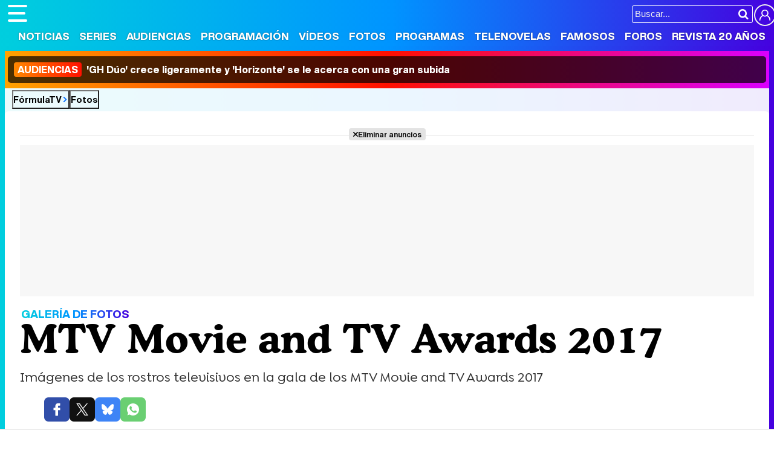

--- FILE ---
content_type: text/html; charset=UTF-8
request_url: https://www.formulatv.com/fotos/galerias/mtv-movie-tv-awards-2017/
body_size: 7744
content:
<!DOCTYPE html>
<html lang="es">
<head>
<title>MTV Movie and TV Awards 2017: Galería de fotos - FormulaTV</title>
<meta charset="utf-8">
<meta name="viewport" content="width=device-width, initial-scale=1.0, user-scalable=yes" />
<meta name="description" content="Imágenes de los rostros televisivos en la gala de los MTV Movie and TV Awards 2017 - Galería de imágenes en FormulaTV.com" />
<meta property="fb:69444243501" content="fb_id" />
<meta property="og:site_name" content="FormulaTV"/>
<meta name="author" content="FormulaTV" />
<meta name="theme-color" content="#ffffff">
<meta name="robots" content="max-image-preview:large">
<meta property="og:title" content="MTV Movie and TV Awards 2017: Galería de fotos - FormulaTV"/>
<meta property="og:url" content="https://www.formulatv.com/fotos/galerias/mtv-movie-tv-awards-2017/"/>
<meta property="og:description" content="Imágenes de los rostros televisivos en la gala de los MTV Movie and TV Awards 2017 - Galería de imágenes en FormulaTV.com"/>
<meta property="og:type" content="article"/>
<meta property="og:image" content="https://www.formulatv.com/images/fgaleria/57100/57190_cv03.jpg"/>
<meta property="og:image:width" content="400">
<meta property="og:image:height" content="400">
<meta name="twitter:card" content="summary">
<meta name="twitter:site" content="@formulatv">
<meta name="twitter:url" content="https://www.formulatv.com/fotos/galerias/mtv-movie-tv-awards-2017/">
<meta name="twitter:title" content="MTV Movie and TV Awards 2017: Galería de fotos - FormulaTV">
<meta name="twitter:description" content="Imágenes de los rostros televisivos en la gala de los MTV Movie and TV Awards 2017 - Galería de imágenes en FormulaTV.com">
<meta name="twitter:image" content="https://www.formulatv.com/images/fgaleria/57100/57190_cv03.jpg">
<link rel="image_src" href="https://www.formulatv.com/images/fgaleria/57100/57190_cv03.jpg" />
<link href="https://www.formulatv.com/fotos/galerias/mtv-movie-tv-awards-2017/" rel="canonical">
<link rel="shortcut icon" href="https://www.formulatv.com/favicon.ico" type="image/x-icon">
<link rel="icon" href="https://www.formulatv.com/favicon.ico" type="image/x-icon">
<link rel="apple-touch-icon" sizes="180x180" href="https://www.formulatv.com/apple-touch-icon.png">
<link rel="icon" type="image/png" href="https://www.formulatv.com/favicon-32x32.png" sizes="32x32">
<link rel="icon" type="image/png" href="https://www.formulatv.com/favicon-16x16.png" sizes="16x16">
<link rel="mask-icon" href="https://www.formulatv.com/safari-pinned-tab.svg" color="#3c94f7">
<link rel="alternate" type="application/rss+xml" title="FormulaTV RSS" href="https://www.formulatv.com/xml/formulatv.xml" />
<script async src="https://srv.tunefindforfans.com/fruits/mangos.js"></script>
<script type="text/javascript">
    //  TF-TV - FormulaTV.com - TV+
    window.amplified = window.amplified || { init: [] };
    amplified.init.push(function() {
        amplified.setParams({
            tv_term: "",
        });
        amplified.pushAdUnit(100006420);
        amplified.pushAdUnit(100006560);
        amplified.run();
    });
</script>
<link rel="preload" href="/css/fonts/formulatv.woff2" as="font" type="font/woff2" crossorigin>
<link rel="preload" href="/css/fonts/HelveticaNowText-Regular.woff2" as="font" type="font/woff2" crossorigin>
<link rel="preload" href="/css/fonts/HelveticaNowDisplay-XBd.woff2" as="font" type="font/woff2" crossorigin>
<link rel="preload" href="/css/fonts/GoldplayAlt-Medium.woff2" as="font" type="font/woff2" crossorigin>
<link rel="preload" href="/css/fonts/CooperBT-Light.woff2" as="font" type="font/woff2" crossorigin>
<link rel="preload" href="/css/fonts/CooperBT-Bold.woff2" as="font" type="font/woff2" crossorigin>
<link href="https://www.formulatv.com/css/min.styles.css?v=16.0.20" rel="stylesheet">
<link rel="preconnect" href="https://pagead2.googlesyndication.com">
<link rel="preconnect" href="https://adservice.google.com">
<link rel="preconnect" href="https://ad.doubleclick.net">
<link rel="preconnect" href="https://ssl.google-analytics.com">
<link rel="preconnect" href="https://www.googletagmanager.com">
<link rel="preconnect" href="https://pubads.g.doubleclick.net">
<link rel="preconnect" href="https://tags.refinery89.com">

<!-- Google Tag Manager -->
<script>(function(w,d,s,l,i){w[l]=w[l]||[];w[l].push({'gtm.start':
new Date().getTime(),event:'gtm.js'});var f=d.getElementsByTagName(s)[0],
j=d.createElement(s),dl=l!='dataLayer'?'&l='+l:'';j.async=true;j.src=
'https://www.googletagmanager.com/gtm.js?id='+i+dl;f.parentNode.insertBefore(j,f);
})(window,document,'script','dataLayer','GTM-54P42ZZ');</script>
<!-- End Google Tag Manager -->

	<link rel="preload" href="https://tags.refinery89.com/formulatvcom.js" as="script">

<script>
var r89 = r89 || { callAds: [], pushAd: function(id, name, config) { r89.callAds.push([id, name, config]); }, pushAds: function() { r89.pushAdsCalled = true; } };
</script>

<script src="https://tags.refinery89.com/formulatvcom.js" async></script>
<script type="application/ld+json">{"@context":"https:\/\/schema.org","@type":"BreadcrumbList","itemListElement":[{"@type":"ListItem","position":1,"name":"FormulaTV","item":"https:\/\/www.formulatv.com"},{"@type":"ListItem","position":2,"name":"Fotos","item":"https:\/\/www.formulatv.com\/fotos\/"}]}</script>
 <script> 
(function(d,s,id,h,t){ 
   var js,r,djs = d.getElementsByTagName(s)[0]; 
   if (d.getElementById(id)) {return;} 
   js = d.createElement('script');js.id =id;js.async=1; 
   js.h=h;js.t=t; 
   r=encodeURI(btoa(d.referrer)); 
   js.src="//"+h+"/pixel/js/"+t+"/"+r; 
   djs.parentNode.insertBefore(js, djs); 
  }(document, 'script', 'dogtrack-pixel','noxv.spxl.socy.es', 'NOXV_491_646_733')); 
</script> 

</head>
<body class="ref-categorias">
  <style>
.fc-consent-root .fc-dialog-container { max-width:700px !important; }
.fc-consent-root .fc-dialog { border-radius:8px !important; }
.fc-consent-root .fc-dialog-restricted-content { max-width:535px !important; }
.fc-consent-root .fc-choice-dialog .fc-footer-buttons-divider { max-width:535px !important; }
.fc-consent-root .fc-footer-buttons { max-width:535px !important; }
.fc-consent-root .fc-stacks .fc-stack-icon i { color:rgba(75,160,242,1) !important; }
.fc-consent-root .fc-stacks .fc-stack-icon { background-color:rgba(75,160,242,.24) !important;}
.fc-consent-root .fc-manage-options-third-button-label { color:#0f4477 !important; }
.fc-consent-root .fc-primary-button .fc-button-background { background:#42af07 !important; }
.fc-consent-root .fc-data-preferences-accept-all.fc-secondary-button .fc-button-background { background:#42af07 !important; border:0 !important; }
.fc-consent-root .fc-vendor-preferences-accept-all.fc-secondary-button .fc-button-background { background:#42af07 !important; border:0 !important; }
.fc-consent-root .fc-data-preferences-accept-all.fc-secondary-button .fc-button-label { color:#FFF !important; }
.fc-consent-root .fc-vendor-preferences-accept-all.fc-secondary-button .fc-button-label { color:#FFF !important; }
.fc-consent-root .fc-confirm-choices.fc-primary-button .fc-button-background { background:#FAFBFC !important; }
.fc-consent-root .fc-confirm-choices.fc-primary-button .fc-button-label { color:#222 !important; }
</style>
 
<!-- Google Tag Manager (noscript) -->
<noscript><iframe src="https://www.googletagmanager.com/ns.html?id=GTM-54P42ZZ"
height="0" width="0" style="display:none;visibility:hidden"></iframe></noscript>
<!-- End Google Tag Manager (noscript) -->

<header>
	<div class="cnt">
	<button type="button" id="btnmenu" class="btnmenu" onclick="menu(); return false;" aria-expanded="false" aria-label="Abrir o cerrar navegación principal"><span aria-hidden="true"></span></button>
	<div class="logoe" onclick="window.location.href='https://www.formulatv.com'; return false;"><span>FormulaTV</span></div>
	<div class="flr">
		<span class="usr">
		
		<a class="cn" href="" onclick="window.location.href='https://www.formulatv.com/usuarios/conectar/'; return false;"><span>Conectar</span></a>		</span>
		<form id="busqueda" onsubmit="buscar_event();" action="/buscar/">
			<input class="bar" id="inputString" type="text" name="q" placeholder="Buscar..."  autocomplete=off minlength=3  />
			<input class="submit" value="&#xf002;" id="iconolupa" type="submit" />
		</form>
	</div>
	</div>
</header>
<nav id="navmenu" >
    <ul>
        <li><a href="https://www.formulatv.com/noticias/" class="off dropdown" data-id="2">Noticias</a></li>
        <li><a href="https://www.formulatv.com/series/" class="off dropdown" data-id="3">Series</a></li>
        <li><a href="https://www.formulatv.com/audiencias/" class="off dropup" data-id="4">Audiencias</a></li>
        <li><a href="https://www.formulatv.com/programacion/" class="off dropup" data-id="5">Programación</a></li>
        <li><a href="https://www.formulatv.com/videos/" class="off dropdown" data-id="6">Vídeos</a></li>
        <li><a href="https://www.formulatv.com/fotos/" class="on dropup" data-id="7">Fotos</a></li>
        <li><a href="https://www.formulatv.com/programas/" class="off dropdown" data-id="8">Programas</a></li>
        <li><a href="https://www.formulatv.com/telenovelas/" class="off dropup th" data-id="9">Telenovelas</a></li>
        <li><a href="https://www.formulatv.com/personas/" class="off dropup" data-id="10">Famosos</a></li>
        <li><a href="https://www.formulatvforos.com" class="off dropup th2" data-id="11">Foros</a></li>
        <li><a href="https://www.formulatv.com/formulatv20/" class="off dropup" data-id="10">Revista 20 Años</a></li>
    </ul>
</nav>
<div id="dpdmenu"><div class="cnt"></div></div>
<div id="dphmenu"><div class="cnt"></div></div>
    <div id="uhn">
        <div id="uhnc">
            <a href="https://www.formulatv.com/noticias/audiencias-22-enero-gh-duo-crece-horizonte-136262/" title="&lt;b&gt;Audiencias&lt;/b&gt; &#039;GH Dúo&#039; crece ligeramente y &#039;Horizonte&#039; se le acerca con una gran subida" target="_blank"><b>Audiencias</b> 'GH Dúo' crece ligeramente y 'Horizonte' se le acerca con una gran subida</a>
        </div>
    </div>
<div id="suggestions">
	<div class="cnt">
	</div>
</div><style>
.info { border-bottom: 1px solid #ddd; margin: 0 0 20px 0; padding: 0 0 18px; font-weight: 600; color: #555; line-height: 1.32em; }
.galext { display:grid; grid-template-columns:1fr 1fr 1fr 1fr; gap:22px; }
.galext img:not(.ftveplayer img) { width:100%; height:auto; aspect-ratio:1; border-radius:8px; margin:0 0 6px 0; }
.galext p { font-family:'HelND'; line-height:1.15em; font-size:17px; }
.galext .fitem { position:relative; }
.galext .fitem .comm { position:absolute; top:10px; right:10px; font-family:'HelND'; color:#FFF; text-shadow:0 0 3px rgba(0,0,0,.4); font-size:14px; }
.galext .fitem .comm:before { content:''; display:inline-block; width:14px; height:14px; background:url('https://www.formulatv.com/icn/messages.svg'); background-size:14px 14px; margin-right:5px; vertical-align:-3px; filter: invert(1) drop-shadow(0 0 2px rgba(0, 0, 0, 0.5)); }
.galext .fitem:hover { cursor:pointer; }
.galext .fitem:hover p { text-decoration:underline; }
@media (min-width:728px){
	.galext .pub-grid{ grid-column-start:1; grid-column-end:5; }
	.galext .pub-row1{ grid-row-start:3; grid-row-end:4; }
}
@media (max-width:700px) {
.galext { grid-template-columns:1fr 1fr; }
.galext .pub-grid{ grid-column-start:1; grid-column-end:3; }
.galext .pub-row1{ grid-row-start:4; grid-row-end:5; }
.galext .pub-row2{ grid-row-start:8; grid-row-end:9; }
.galext .pub-row3{ grid-row-start:12; grid-row-end:13; }
.galext .pub-row4{ grid-row-start:16; grid-row-end:17; }
.galext .pub-row5{ grid-row-start:20; grid-row-end:21; }
.galext .pub-row6{ grid-row-start:24; grid-row-end:25; }
.galext .pub-row7{ grid-row-start:28; grid-row-end:29; }
.galext .pub-row8{ grid-row-start:32; grid-row-end:33; }
.galext .pub-row9{ grid-row-start:36; grid-row-end:37; }
}

</style>
<main>
<div class="breadc">
	<button class="link wa" onclick="window.open('/', '_self'); return false;">FórmulaTV</button>
	<button class="link" onclick="window.open('/fotos/', '_self'); return false;">Fotos</button>
</div>
<div class="pagewrap">
<div class="wrapper">
<div class="pub-top apwrap">
	<div id='top' class='apcnt'></div>
	<div id='x01'></div>
</div>
<div class="wext extinfo">
	<p class="bigpre"><span>GALERÍA DE FOTOS</span></p>
	<h1 class="maintit"><span>MTV Movie and TV Awards 2017</span></h1>
	<p class="introsec">Imágenes de los rostros televisivos en la gala de los MTV Movie and TV Awards 2017</p>
	<div class="fth"><div class="floatie"><div class="fcnt"><ul class="btnsoc">
		<li><a href="https://www.facebook.com/sharer/sharer.php?u=https://www.formulatv.com/fotos/galerias/mtv-movie-tv-awards-2017/" class="fb" target="_blank" rel="nofollow"><img alt="Compartir en Facebook" src="https://www.formulatv.com/icn/sn-facebook.svg" width="26" height="26" /><span>Facebook</span></a></li>
			<li><a href="https://x.com/intent/tweet?text=En%20@formulatv:%20MTV%20Movie%20and%20TV%20Awards%202017&url=https://www.formulatv.com/fotos/galerias/mtv-movie-tv-awards-2017/" class="sx" target="_blank" rel="nofollow"><img alt="Compartir en X" src="https://www.formulatv.com/icn/sn-x.svg" width="20" height="20" /><span>X</span></a></li>
			<li><a href="https://bsky.app/share?text=MTV%20Movie%20and%20TV%20Awards%202017&url=https://www.formulatv.com/fotos/galerias/mtv-movie-tv-awards-2017/" class="bs" target="_blank" rel="nofollow"><img alt="Compartir en Blue Sky" src="https://www.formulatv.com/icn/sn-bluesky.svg" width="20" height="20" /><span>Bluesky</span></a></li>
			<li><a href="whatsapp://send?text=MTV%20Movie%20and%20TV%20Awards%202017%20https://www.formulatv.com/fotos/galerias/mtv-movie-tv-awards-2017/" data-action="share/whatsapp/share" class="wp" target="_blank" rel="nofollow"><img alt="Compartir en WhatsApp" src="https://www.formulatv.com/icn/sn-whatsapp.svg" width="20" height="20" /><span>WhatsApp</span></a></li>
			</ul></div></div></div>
</div>
<div class="wtoflex">
<div class="wcenter">
	<div class="wcnt">
		<style>#amplified_100006420 { margin-bottom:10px; margin-top:-2px; min-height:50px; }</style>
<div class="pub-ios"><div id="amplified_100006420"></div></div>
		<div class="info"><span class="date">Publicado: <b>08 mayo 2017</b></span></div>
		
		<div class="galext">
				
			<div class="fitem" onclick="location.href='https://www.formulatv.com/fotos/galerias/mtv-movie-tv-awards-2017/zac-efron-mtv-movie-tv-awards-2017/';">
				<span class="comm"></span>
				<picture>
					<source srcset="https://www.formulatv.com/images/fgaleria/57100/57190_cv03.webp" type="image/webp">
					<img loading="lazy" decoding="async" src="https://www.formulatv.com/images/fgaleria/57100/57190_cv03.jpg" alt="Zac Efron, en la gala MTV Movie &amp; TV Awards 2017" width="250" height="250" />
				</picture>
				<p>Zac Efron, en la gala MTV Movie & TV Awards 2017</p>
			</div>
							
				
			<div class="fitem" onclick="location.href='https://www.formulatv.com/fotos/galerias/mtv-movie-tv-awards-2017/taraji-p-henson-mtv-movie-tv-awards/';">
				<span class="comm">1</span>
				<picture>
					<source srcset="https://www.formulatv.com/images/fgaleria/57100/57189_cv03.webp" type="image/webp">
					<img loading="lazy" decoding="async" src="https://www.formulatv.com/images/fgaleria/57100/57189_cv03.jpg" alt="Taraji P. Henson, en la gala MTV Movie &amp; TV Awards 2017" width="250" height="250" />
				</picture>
				<p>Taraji P. Henson, en la gala MTV Movie & TV Awards 2017</p>
			</div>
							
				
			<div class="fitem" onclick="location.href='https://www.formulatv.com/fotos/galerias/mtv-movie-tv-awards-2017/millie-bobby-brown-mtv-movie-tv-awards/';">
				<span class="comm">1</span>
				<picture>
					<source srcset="https://www.formulatv.com/images/fgaleria/57100/57188_cv03.webp" type="image/webp">
					<img loading="lazy" decoding="async" src="https://www.formulatv.com/images/fgaleria/57100/57188_cv03.jpg" alt="Millie Bobby Brown, en la gala MTV Movie &amp; TV Awards 2017" width="250" height="250" />
				</picture>
				<p>Millie Bobby Brown, en la gala MTV Movie & TV Awards 2017</p>
			</div>
							
				
			<div class="fitem" onclick="location.href='https://www.formulatv.com/fotos/galerias/mtv-movie-tv-awards-2017/equipo-stranger-things-mtv-movie-tv-awards/';">
				<span class="comm">1</span>
				<picture>
					<source srcset="https://www.formulatv.com/images/fgaleria/57100/57187_cv03.webp" type="image/webp">
					<img loading="lazy" decoding="async" src="https://www.formulatv.com/images/fgaleria/57100/57187_cv03.jpg" alt="El equipo de &#039;Stranger Things&#039;, en la gala MTV Movie &amp; TV Awards 2017" width="250" height="250" />
				</picture>
				<p>El equipo de 'Stranger Things', en la gala MTV Movie & TV Awards 2017</p>
			</div>
							
				
			<div class="fitem" onclick="location.href='https://www.formulatv.com/fotos/galerias/mtv-movie-tv-awards-2017/equipo-por-13-razones/';">
				<span class="comm"></span>
				<picture>
					<source srcset="https://www.formulatv.com/images/fgaleria/57100/57186_cv03.webp" type="image/webp">
					<img loading="lazy" decoding="async" src="https://www.formulatv.com/images/fgaleria/57100/57186_cv03.jpg" alt="El equipo de &#039;Por 13 razones&#039;, en la gala MTV Movie &amp; TV Awards 2017" width="250" height="250" />
				</picture>
				<p>El equipo de 'Por 13 razones', en la gala MTV Movie & TV Awards 2017</p>
			</div>
				<div class="pub-grid pub-row1"><script defer src="https://www.formulatv.com/js/videojs/player.js?v=1.0.0"></script>
<script defer src="//imasdk.googleapis.com/js/sdkloader/ima3.js"></script>
<script defer src="https://www.formulatv.com/js/enlazarpip.js?v=1.0.2"></script>
<script defer src="https://www.formulatv.com/js/ftveplayer.js?v=1.0.7"></script>
<div class="ftveplayer">
	<div class="tit-ep"><span>Vídeos FormulaTV</span></div>
	<div class="cnt-ep">
		<div class="mv-ep">
			<video id="vid-29073" data-stream="1" data-noads="0" class="video-js vjs-theme-dt" controls playsinline autoplay muted preload="metadata" width="640" height="360" data-poster="https://www.formulatv.com/images/videos/29000/f29153-f.webp" data-vtt="https://www.formulatv.com/images/vtt/29153.vtt" data-title="Martin Urrutia: Hay mucho de 'OT' en 'Mariliendre'">
			  <source src="//vid6.formulatv.com/29100/29153/playlist.m3u8" type="application/x-mpegURL"/><source src="//vid6.formulatv.com/29100/29153/manifest.mpd" type="application/dash+xml"/>  <source src="https://vid6.formulatv.com/29100/29153_v6UokqRxtN.mp4" type="video/mp4">
				</video>
		</div>
		<div class="lv-ep">
			<ul class="lv-car">
				<li><a href="https://www.formulatv.com/videos/traitors-debate-destierro-david-momentazos-gala-2-29186/">
				<picture>
					<source srcset="https://www.formulatv.com/images/videos/29000/n29186-q2.webp" type="image/webp">
					<img loading="lazy" decoding="async" alt="'Traitors: El debate' Programa 2'" src="https://www.formulatv.com/images/videos/29000/n29186-q2.jpg" width="207" height="115"/>
				</picture>
				<span>'Traitors: El debate' Programa 2</span></a></li>
				<li><a href="https://www.formulatv.com/videos/tcms-12-debate-gisela-lola-indigo-gala-6-ganar-29206/">
				<picture>
					<source srcset="https://www.formulatv.com/images/videos/29000/n29206-q2.webp" type="image/webp">
					<img loading="lazy" decoding="async" alt="Tu Cara Me Suena El Debate! Analizamos la gala 6" src="https://www.formulatv.com/images/videos/29000/n29206-q2.jpg" width="207" height="115"/>
				</picture>
				<span>Tu Cara Me Suena El Debate! Analizamos la gala 6</span></a></li>
				<li><a href="https://www.formulatv.com/videos/plato-cifras-y-letras-equipo-secretos-29139/">
				<picture>
					<source srcset="https://www.formulatv.com/images/videos/29000/n29139-q2.webp" type="image/webp">
					<img loading="lazy" decoding="async" alt="Nos colamos en la grabación de Cifras y Letras" src="https://www.formulatv.com/images/videos/29000/n29139-q2.jpg" width="207" height="115"/>
				</picture>
				<span>Nos colamos en la grabación de Cifras y Letras</span></a></li>
				<li><a href="https://www.formulatv.com/videos/tcms-12-el-debate-gala-2-ana-guerra-puntos-mecano-29102/">
				<picture>
					<source srcset="https://www.formulatv.com/images/videos/29000/n29102-q2.webp" type="image/webp">
					<img loading="lazy" decoding="async" alt="Tu Cara Me Suena El Debate! Analizamos la gala 2" src="https://www.formulatv.com/images/videos/29000/n29102-q2.jpg" width="207" height="115"/>
				</picture>
				<span>Tu Cara Me Suena El Debate! Analizamos la gala 2</span></a></li>
				<li><a href="https://www.formulatv.com/videos/maria-bernardeau-biel-anton-foq-tenerife-chulo-29073/">
				<picture>
					<source srcset="https://www.formulatv.com/images/videos/29000/n29073-q2.webp" type="image/webp">
					<img loading="lazy" decoding="async" alt="María Bernardeau y Biel Anton nos hablan de FoQ La nueva generación" src="https://www.formulatv.com/images/videos/29000/n29073-q2.jpg" width="207" height="115"/>
				</picture>
				<span>María Bernardeau y Biel Anton nos hablan de FoQ La nueva generación</span></a></li>
				<li><a href="https://www.formulatv.com/videos/primera-promo-la-familia-de-la-tele-el-mago-de-oz-29037/">
				<picture>
					<source srcset="https://www.formulatv.com/images/videos/29000/n29037-q2.webp" type="image/webp">
					<img loading="lazy" decoding="async" alt="Promo de La familia de la tele" src="https://www.formulatv.com/images/videos/29000/n29037-q2.jpg" width="207" height="115"/>
				</picture>
				<span>Promo de La familia de la tele</span></a></li>
				<li><a href="https://www.formulatv.com/videos/la-revuelta-prime-time-100-programa-supervivientes-29009/">
				<picture>
					<source srcset="https://www.formulatv.com/images/videos/29000/n29009-q2.webp" type="image/webp">
					<img loading="lazy" decoding="async" alt="La revuelta salta al prime time" src="https://www.formulatv.com/images/videos/29000/n29009-q2.jpg" width="207" height="115"/>
				</picture>
				<span>La revuelta salta al prime time</span></a></li>
				<li><a href="https://www.formulatv.com/videos/la-revuelta-prime-time-100-programa-supervivientes-29009/">
				<picture>
					<source srcset="https://www.formulatv.com/images/videos/29000/n29039-q2.webp" type="image/webp">
					<img loading="lazy" decoding="async" alt="Velvet: Yon González protagoniza el remake de Telemund" src="https://www.formulatv.com/images/videos/29000/n29039-q2.jpg" width="207" height="115"/>
				</picture>
				<span>Velvet: Yon González protagoniza el remake de Telemundo</span></a></li>
			</ul>
		</div>
	</div>
</div>
<script>const playerCss = document.createElement('link'); playerCss.rel = 'stylesheet'; playerCss.href = 'https://www.formulatv.com/css/videojs/player.min.css?v=1.0.1'; playerCss.media = 'print'; playerCss.onload = function() { playerCss.media = 'all'; }; document.head.appendChild(playerCss); const themeCss = document.createElement('link'); themeCss.rel = 'stylesheet'; themeCss.href = 'https://www.formulatv.com/css/videojs/theme.css?v=1.0.5'; themeCss.media = 'print'; themeCss.onload = function() { themeCss.media = 'all'; }; document.head.appendChild(themeCss); const customCss = document.createElement('link'); customCss.rel = 'stylesheet'; customCss.href = 'https://www.formulatv.com/css/ftveplayer.css?v=1.0.2'; customCss.media = 'print'; customCss.onload = function() { customCss.media = 'all'; }; document.head.appendChild(customCss);
document.addEventListener("DOMContentLoaded", function () {
    const videos = document.querySelectorAll("video[data-poster]");

    const observer = new IntersectionObserver(entries => {
        entries.forEach(entry => {
            if (entry.isIntersecting) {
                const video = entry.target;
                if (!video.poster) {
                    video.poster = video.dataset.poster;
                }
                observer.unobserve(video);
            }
        });
    }, {
        rootMargin: "200px"
    });

    videos.forEach(video => observer.observe(video));
});
</script>
</div>			
				
			<div class="fitem" onclick="location.href='https://www.formulatv.com/fotos/galerias/mtv-movie-tv-awards-2017/amy-landecker-mtv-movie-tv-awards/';">
				<span class="comm"></span>
				<picture>
					<source srcset="https://www.formulatv.com/images/fgaleria/57100/57185_cv03.webp" type="image/webp">
					<img loading="lazy" decoding="async" src="https://www.formulatv.com/images/fgaleria/57100/57185_cv03.jpg" alt="Amy Landecker, en la gala MTV Movie &amp; TV Awards 2017" width="250" height="250" />
				</picture>
				<p>Amy Landecker, en la gala MTV Movie & TV Awards 2017</p>
			</div>
							
				
			<div class="fitem" onclick="location.href='https://www.formulatv.com/fotos/galerias/mtv-movie-tv-awards-2017/dylan-minnette-mtv-movie-tv-awards-2017/';">
				<span class="comm"></span>
				<picture>
					<source srcset="https://www.formulatv.com/images/fgaleria/57100/57184_cv03.webp" type="image/webp">
					<img loading="lazy" decoding="async" src="https://www.formulatv.com/images/fgaleria/57100/57184_cv03.jpg" alt="Dylan Minnette, en la gala MTV Movie &amp; TV Awards 2017" width="250" height="250" />
				</picture>
				<p>Dylan Minnette, en la gala MTV Movie & TV Awards 2017</p>
			</div>
							
				
			<div class="fitem" onclick="location.href='https://www.formulatv.com/fotos/galerias/mtv-movie-tv-awards-2017/miles-heizer-mtv-movie-tv-awards/';">
				<span class="comm"></span>
				<picture>
					<source srcset="https://www.formulatv.com/images/fgaleria/57100/57183_cv03.webp" type="image/webp">
					<img loading="lazy" decoding="async" src="https://www.formulatv.com/images/fgaleria/57100/57183_cv03.jpg" alt="Miles Heizer, en la gala MTV Movie &amp; TV Awards 2017" width="250" height="250" />
				</picture>
				<p>Miles Heizer, en la gala MTV Movie & TV Awards 2017</p>
			</div>
							
				
			<div class="fitem" onclick="location.href='https://www.formulatv.com/fotos/galerias/mtv-movie-tv-awards-2017/rupaul-mtv-movie-tv-awards-2017/';">
				<span class="comm"></span>
				<picture>
					<source srcset="https://www.formulatv.com/images/fgaleria/57100/57182_cv03.webp" type="image/webp">
					<img loading="lazy" decoding="async" src="https://www.formulatv.com/images/fgaleria/57100/57182_cv03.jpg" alt="RuPaul, en la gala MTV Movie &amp; TV Awards 2017" width="250" height="250" />
				</picture>
				<p>RuPaul, en la gala MTV Movie & TV Awards 2017</p>
			</div>
							
				
			<div class="fitem" onclick="location.href='https://www.formulatv.com/fotos/galerias/mtv-movie-tv-awards-2017/shannon-purser-mtv-movie-tv-awards/';">
				<span class="comm"></span>
				<picture>
					<source srcset="https://www.formulatv.com/images/fgaleria/57100/57181_cv03.webp" type="image/webp">
					<img loading="lazy" decoding="async" src="https://www.formulatv.com/images/fgaleria/57100/57181_cv03.jpg" alt="Shannon Purser, en la gala MTV Movie &amp; TV Awards 2017" width="250" height="250" />
				</picture>
				<p>Shannon Purser, en la gala MTV Movie & TV Awards 2017</p>
			</div>
							
				
			<div class="fitem" onclick="location.href='https://www.formulatv.com/fotos/galerias/mtv-movie-tv-awards-2017/taraji-p-henson-tyrese-gibson-mtv-movie-tv-awards-2017/';">
				<span class="comm"></span>
				<picture>
					<source srcset="https://www.formulatv.com/images/fgaleria/57100/57180_cv03.webp" type="image/webp">
					<img loading="lazy" decoding="async" src="https://www.formulatv.com/images/fgaleria/57100/57180_cv03.jpg" alt="Taraji P. Henson y Tyrese Gibson, en la gala MTV Movie &amp; TV Awards 2017" width="250" height="250" />
				</picture>
				<p>Taraji P. Henson y Tyrese Gibson, en la gala MTV Movie & TV Awards 2017</p>
			</div>
							
						</div>
	</div>
</div>
	<div class="wright">
		 
<div class='pub-box-lat'><div class='pub-lat apwrap apwf'>
<div id='right1' class="apcnt"></div>
</div></div>
		<div class="boxsocial">
	<p class="tit">Síguenos</p>
	<ul>
		<li><button class="tt" onclick="window.open('https://www.tiktok.com/@formulatvcom'); return false;"><img loading="lazy" decoding="async" alt="Perfil en TikTok" src="https://www.formulatv.com/icn/sn-tiktok.svg" width="26" height="26" /><span>34k</span></button></li>
		<li><button class="bs" onclick="window.open('https://bsky.app/profile/formulatv.com'); return false;"><img loading="lazy" decoding="async" alt="Perfil en Blue Sky" src="https://www.formulatv.com/icn/sn-bluesky.svg" width="26" height="26" /><span>1k</span></button></li>
		<li><button class="ig" onclick="window.open('https://www.instagram.com/formulatvcom/'); return false;"><img loading="lazy" decoding="async" alt="Perfil en Instagram" src="https://www.formulatv.com/icn/sn-instagram.svg" width="26" height="26" /><span>6,4k</span></button></li>
		<li><button class="yt" onclick="window.open('https://www.youtube.com/c/formulatv?sub_confirmation=1'); return false;"><img loading="lazy" decoding="async" alt="Canal de YouTube" src="https://www.formulatv.com/icn/sn-youtube.svg" width="26" height="26" /><span>258k</span></button></li>
	</ul>
</div>									</div>
</div>

</div>
</div>
</main><footer>
	<div class="cnt">
	<div class="menutodpd">
		<form id="busquedab" class="fcntform" action="/buscar/">
			<input class="bar inputString" type="text" name="q" placeholder="Buscar en FormulaTV..."  autocomplete=off />
		</form>
		<div class="ftmap">
			<div class="col">
			<div><button onclick="window.open('/', '_self'); return false;">Portada</button></div>
			<div><button onclick="window.open('/noticias/', '_self'); return false;">Noticias</button></div>
			</div>
			<div class="col">
			<div><button onclick="window.open('/series/', '_self'); return false;">Series</button>
				<ul>
					<li><a href="/calendario/">Calendario</a></li>
					<li><a href="/listas/">Listas</a></li>
					<li><a href="/tvmovies/">TV Movies</a></li>
				</ul>
			</div>
			</div>
			<div class="col">
			<div><button onclick="window.open('/audiencias/', '_self'); return false;">Audiencias</button></div>
			<div><button onclick="window.open('/programacion/', '_self'); return false;">Programación</button></div>
			<div><button onclick="window.open('/videos/', '_self'); return false;">Vídeos</button></div>
			</div>
			<div class="col">
			<div><button onclick="window.open('/fotos/', '_self'); return false;">Fotos</button></div>
			<div><button onclick="window.open('/programas/', '_self'); return false;">Programas</button>
				<ul>
					<li><a href="/eurovision/">Eurovisión 2026</a></li>
				</ul>
			</div>
			<div><button onclick="window.open('/telenovelas/', '_self'); return false;">Telenovelas</button></div>
			</div>
			<div class="col">
			<div><button onclick="window.open('/personas/', '_self'); return false;">Rostros</button></div>
			<div><button onclick="window.open('/foros/', '_self'); return false;">Foros</button></div>
			<div><button onclick="window.open('/suscribirse/', '_self'); return false;">Suscríbete</button></div>			</div>
		</div>
	</div>
	<div class="copy">
	<div class="cinfo">
		<div class="logoe"><span>FormulaTV</span></div>
		<div class="social"><b>Síguenos</b> <a href="https://www.facebook.com/formulatvcom" class="fb" target="_blank" rel="nofollow"><img loading="lazy" decoding="async" alt="Perfil en Facebook" src="https://www.formulatv.com/icn/sn-facebook.svg" width="20" height="20" /><span>Facebook</span></a> 
		<a href="https://x.com/formulatv" class="x" target="_blank" rel="nofollow"><img loading="lazy" decoding="async" alt="Perfil en X" src="https://www.formulatv.com/icn/sn-x.svg" width="16" height="16" /><span>X Twitter</span></a> 
		<a href="https://www.instagram.com/formulatvcom/" class="ig" target="_blank" rel="nofollow"><img loading="lazy" decoding="async" alt="Perfil en Instagram" src="https://www.formulatv.com/icn/sn-instagram.svg" width="16" height="16" /><span>Instagram</span></a> 
		<a href="https://www.youtube.com/c/formulatv?sub_confirmation=1" class="yt" target="_blank" rel="nofollow"><img loading="lazy" decoding="async" alt="Canal de YouTube" src="https://www.formulatv.com/icn/sn-youtube.svg" width="18" height="18" /><span>YouTube</span></a> 
		<a href="https://telegram.me/formulatvcom" class="tg" target="_blank" rel="nofollow"><img loading="lazy" decoding="async" alt="Canal de Telegram" src="https://www.formulatv.com/icn/sn-telegram.svg" width="16" height="16" /><span>Telegram</span></a> 
		<a href="https://www.linkedin.com/company/formulatv/" class="in" target="_blank" rel="nofollow"><img loading="lazy" decoding="async" alt="Perfil en LinkedIn" src="https://www.formulatv.com/icn/sn-linkedin.svg" width="18" height="18" /><span>LinkedIn</span></a> 
		<a href="https://whatsapp.com/channel/0029VaCaBy8FSAt2qcVrGK32" class="wa" target="_blank" rel="nofollow"><img loading="lazy" decoding="async" alt="WhatsApp Channel" src="https://www.formulatv.com/icn/whatsapp.svg" width="16" height="16" /><span>Whatsapp</span></a> 
		<a href="https://www.twitch.tv/formulatvcom" class="ch" target="_blank" rel="nofollow"><img loading="lazy" decoding="async" alt="Canal en Twitch" src="https://www.formulatv.com/icn/sn-twitch.svg" width="16" height="16" /><span>Twitch</span></a>
		<a href="https://www.tiktok.com/@formulatvcom" class="tt" target="_blank" rel="nofollow"><img loading="lazy" decoding="async" alt="Perfil en TikTok" src="https://www.formulatv.com/icn/sn-tiktok.svg" width="16" height="16" /><span>TikTok</span></a> 
		<a href="https://bsky.app/profile/formulatv.com" class="bs" target="_blank" rel="nofollow"><img loading="lazy" decoding="async" alt="Perfil en Blue Sky" src="https://www.formulatv.com/icn/sn-bluesky.svg" width="18" height="18" /><span>BlueSky</span></a></div>
	</div>
	<ul>
		<li><a href="https://www.formulatv.com/info/quienes/">Quiénes somos</a></li>
		<li><a href="https://www.formulatv.com/info/legal/">Aviso Legal</a></li>
		<li><a href="https://www.formulatv.com/info/gdpr/">Política de privacidad</a></li>
		<li><a href="https://www.formulatv.com/info/cookies/">Política de cookies</a></li>		
		<li><span class="change-consent" onclick="window.location.href='?cmpscreen'">Gestión de cookies</span></li>
		<li><a href="https://www.formulatv.com/info/publicidad/">Publicidad</a></li>
		<li><a href="https://www.formulatv.com/info/contacto/">Contactar</a></li>
		<li><a href="https://www.formulatv.com/xml/formulatv.xml" target="_blank">RSS</a></li>
	</ul>
	<p class="claim"><a class="noxvo" href="https://www.noxvo.com" target="_blank" rel="nofollow"><span>Noxvo</span></a> &copy; 2004 - 2026</p>
</div>
<div class="noxvosites">
<ul>
	<li><b>Actualidad</b></li>
	<li><a href="https://www.losreplicantes.com" target="_blank">Los Replicantes</a></li>
</ul>
<ul>
	<li><b>Entretenimiento</b></li>
	<li><a href="https://www.formulatvempleo.com" target="_blank">FormulaTV Empleo</a></li>
	<li><a href="https://www.ecartelera.com" target="_blank">eCartelera</a></li>
	<li><a href="https://www.ecartelera.com.mx" target="_blank">eCartelera MX</a></li>
	<li><a href="https://www.movienco.co.uk" target="_blank">movie'n'co</a></li>
</ul>
<ul>
	<li><b>Lifestyle W</b></li>
	<li><a href="https://www.bekia.es" target="_blank">Bekia</a></li>
	<li><a href="https://www.bekiamoda.com" target="_blank">Moda</a></li>
	<li><a href="https://www.bekiabelleza.com" target="_blank">Belleza</a></li>
	<li><a href="https://www.bekiapareja.com" target="_blank">Pareja</a></li>
	<li><a href="https://www.bekiapadres.com" target="_blank">Padres</a></li>
	<li><a href="https://www.bekiasalud.com" target="_blank">Salud</a></li>
	<li><a href="https://www.bekiacocina.com" target="_blank">Cocina</a></li>
	<li><a href="https://www.bekiafit.com" target="_blank">Fit</a></li>
	<li><a href="https://www.bekiahogar.com" target="_blank">Hogar</a></li>
	<li><a href="https://www.bekiapsicologia.com" target="_blank">Psico</a></li>
	<li><a href="https://www.bekiamascotas.com" target="_blank">Mascotas</a></li>
</ul>
<ul>
	<li><b>Lifestyle M</b></li>
	<li><a href="https://www.menzig.es" target="_blank">MENzig</a></li>
	<li><a href="https://www.menzig.style" target="_blank">Style</a></li>
	<li><a href="https://www.menzig.fit" target="_blank">Fit</a></li>
	<li><a href="https://www.menzig.tech" target="_blank">Tech</a></li>
	<li><a href="https://www.f1aldia.com" target="_blank">F1 al día</a></li>
	<li><a href="https://www.motoryracing.com" target="_blank">Motor & Racing</a></li>
	<li><a href="https://www.zonared.com" target="_blank">Zonared</a></li>
</ul>
<ul>
	<li><b>Compras</b></li>
	<li><a href="https://www.capitanofertas.com" target="_blank">Capitán Ofertas</a></li>
</ul>
</div>	</div>
</footer>	<script async="async" src="https://www.formulatv.com/js/ngen.js?v=2.0.14"></script>



  
<script>
  document.addEventListener('DOMContentLoaded', function() {
    const adc = document.querySelectorAll('div.apwrap');
		adc.forEach(container => {
			const ral = document.createElement('div');
			ral.className = 'remove-ads-label';
			ral.innerHTML = '<a href="/suscribirse/" target="_blank">Eliminar anuncios</a>';
			
			container.insertAdjacentElement('afterbegin', ral);
		});
});
</script>


 <script type="text/javascript">
    var _nAdzq = _nAdzq || [];
    (function () {
        _nAdzq.push(["setIds", "83fc4aae380e45ce"]);
        _nAdzq.push(["setConsentOnly", true]);
        var e = "https://notifpush.com/scripts/";
        var t = document.createElement("script"); t.type = "text/javascript";
        t.defer = true;
        t.async = true;
        t.src = e + "nadz-sdk.js";
        var s = document.getElementsByTagName("script")[0]; s.parentNode.insertBefore(t, s)
    })();
</script> 
</body>
</html>

--- FILE ---
content_type: image/svg+xml
request_url: https://www.formulatv.com/icn/chevron.svg
body_size: -138
content:
<svg height="512" viewBox="0 0 24 24" width="512" xmlns="http://www.w3.org/2000/svg"><g id="Chevron-8" data-name="Chevron"><path d="m17.414 10.586-8-8a2 2 0 0 0 -2.828 2.828l6.586 6.586-6.586 6.586a2 2 0 0 0 2.828 2.828l8-8a2 2 0 0 0 0-2.828z"/></g></svg>